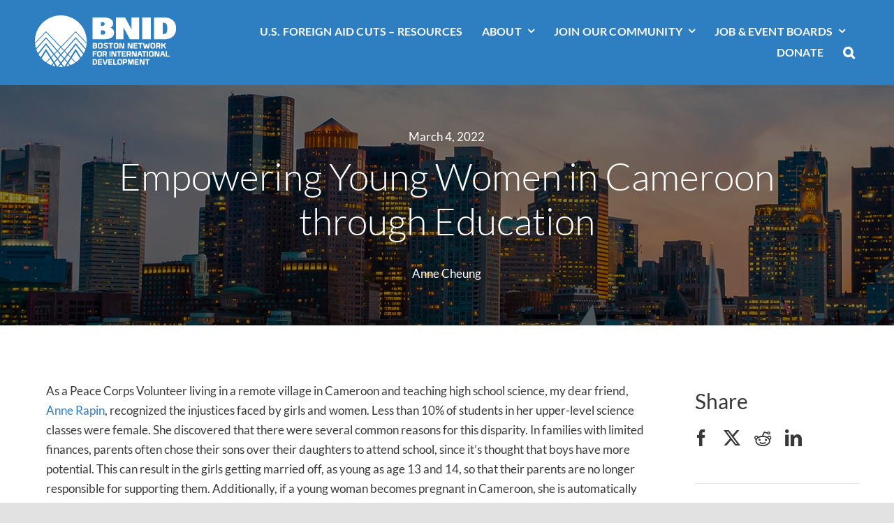

--- FILE ---
content_type: image/svg+xml
request_url: http://bnid.org/wp-content/uploads/2023/07/bnid-logo-white.svg
body_size: 6636
content:
<?xml version="1.0" encoding="UTF-8" standalone="no"?>
<svg
   xmlns:dc="http://purl.org/dc/elements/1.1/"
   xmlns:cc="http://creativecommons.org/ns#"
   xmlns:rdf="http://www.w3.org/1999/02/22-rdf-syntax-ns#"
   xmlns:svg="http://www.w3.org/2000/svg"
   xmlns="http://www.w3.org/2000/svg"
   viewBox="0 0 270 99.112503"
   height="99.112503"
   width="270"
   xml:space="preserve"
   version="1.1"
   id="svg2"><metadata
     id="metadata8"><rdf:RDF><cc:Work
         rdf:about=""><dc:format>image/svg+xml</dc:format><dc:type
           rdf:resource="http://purl.org/dc/dcmitype/StillImage" /></cc:Work></rdf:RDF></metadata><defs
     id="defs6"><clipPath
       id="clipPath18"
       clipPathUnits="userSpaceOnUse"><path
         id="path20"
         d="M 0,792.867 0,0 l 2160,0 0,792.867 -2160,0 z" /></clipPath></defs><g
     transform="matrix(1.25,0,0,-1.25,0,99.1125)"
     id="g10"><g
       transform="scale(0.1,0.1)"
       id="g12"><g
         id="g14"><g
           clip-path="url(#clipPath18)"
           id="g16"><path
             id="path22"
             style="fill:#ffffff;fill-opacity:1;fill-rule:nonzero;stroke:none"
             d="M 341.566,112.688 301.883,67.2461 341.559,3.86719 c 1.003,-0.14063 2.011,-0.25391 3.019,-0.38281 L 384.91,56.1211 341.566,112.688" /><path
             id="path24"
             style="fill:#ffffff;fill-opacity:1;fill-rule:nonzero;stroke:none"
             d="M 263.238,22.9961 C 279.195,17.3086 295.629,12.625 312.453,8.99219 L 286.801,49.9766 263.238,22.9961" /><path
             id="path26"
             style="fill:#ffffff;fill-opacity:1;fill-rule:nonzero;stroke:none"
             d="m 480.41,8.99219 c 16.824,3.63281 33.254,8.31641 49.211,14.00391 L 506.062,49.9766 480.41,8.99219" /><path
             id="path28"
             style="fill:#ffffff;fill-opacity:1;fill-rule:nonzero;stroke:none"
             d="M 451.297,112.688 407.949,56.1211 448.285,3.48438 c 1.008,0.1289 2.02,0.24218 3.02,0.38281 L 490.98,67.2461 451.297,112.688" /><path
             id="path30"
             style="fill:#ffffff;fill-opacity:1;fill-rule:nonzero;stroke:none"
             d="M 365.934,1.28516 C 376.008,0.515625 386.156,0 396.43,0 c 10.273,0 20.422,0.515625 30.5,1.28516 L 396.43,41.0859 365.934,1.28516" /><path
             id="path32"
             style="fill:#ffffff;fill-opacity:1;fill-rule:nonzero;stroke:none"
             d="M 294.055,204.762 334.242,246.723 169.223,435.684 20.9609,269.258 C 27.75,249.219 36.0547,229.891 45.8203,211.426 L 169.398,367.441 294.055,204.762" /><path
             id="path34"
             style="fill:#ffffff;fill-opacity:1;fill-rule:nonzero;stroke:none"
             d="M 396.43,792.867 C 177.484,792.867 0,615.375 0,396.43 0,388.516 0.296875,380.68 0.753906,372.887 L 169.273,548.844 396.43,311.656 623.59,548.844 792.109,372.887 c 0.457,7.793 0.754,15.629 0.754,23.543 0,218.945 -177.492,396.437 -396.433,396.437" /><path
             id="path36"
             style="fill:#ffffff;fill-opacity:1;fill-rule:nonzero;stroke:none"
             d="M 237.078,129.406 176.77,66.4297 C 199.223,51.457 223.312,38.7656 248.68,28.5625 l 30.008,34.3672 -41.61,66.4763" /><path
             id="path38"
             style="fill:#ffffff;fill-opacity:1;fill-rule:nonzero;stroke:none"
             d="M 246.73,155.352 281.254,191.395 169.156,337.688 55.4883,194.184 c 9.457,-15.922 20.0117,-31.09 31.539,-45.469 l 82.2887,130.297 77.414,-123.66" /><path
             id="path40"
             style="fill:#ffffff;fill-opacity:1;fill-rule:nonzero;stroke:none"
             d="M 169.234,237.785 101.887,131.152 c 19.656,-21.816 41.742,-41.3668 65.761,-58.3747 L 231.07,139 169.234,237.785" /><path
             id="path42"
             style="fill:#ffffff;fill-opacity:1;fill-rule:nonzero;stroke:none"
             d="M 344.402,257.328 388.836,303.727 169.273,532.977 1.87109,358.188 C 4.26562,333.199 9.03125,308.926 15.8438,285.516 L 169.328,457.801 344.402,257.328" /><path
             id="path44"
             style="fill:#ffffff;fill-opacity:1;fill-rule:nonzero;stroke:none"
             d="m 439.023,126.738 -42.593,48.774 -42.59,-48.774 42.59,-55.5857 42.593,55.5857" /><path
             id="path46"
             style="fill:#ffffff;fill-opacity:1;fill-rule:nonzero;stroke:none"
             d="m 540.129,145.746 -35.274,36.836 -44.48,-58.047 38.715,-44.3358 41.039,65.5468" /><path
             id="path48"
             style="fill:#ffffff;fill-opacity:1;fill-rule:nonzero;stroke:none"
             d="m 252.738,145.746 41.032,-65.5468 38.718,44.3358 -44.48,58.047 -35.27,-36.836" /><path
             id="path50"
             style="fill:#ffffff;fill-opacity:1;fill-rule:nonzero;stroke:none"
             d="m 406.141,186.629 41.961,-48.043 43.953,57.363 -40.68,42.473 -45.234,-51.793" /><path
             id="path52"
             style="fill:#ffffff;fill-opacity:1;fill-rule:nonzero;stroke:none"
             d="m 404.031,303.727 44.43,-46.399 175.074,200.473 153.485,-172.285 c 6.812,23.41 11.578,47.683 13.972,72.672 L 623.59,532.977 404.031,303.727" /><path
             id="path54"
             style="fill:#ffffff;fill-opacity:1;fill-rule:nonzero;stroke:none"
             d="m 351.648,249.031 44.782,-51.281 44.785,51.281 -44.785,46.766 -44.782,-46.766" /><path
             id="path56"
             style="fill:#ffffff;fill-opacity:1;fill-rule:nonzero;stroke:none"
             d="m 386.719,186.629 -45.231,51.793 -40.679,-42.473 43.953,-57.363 41.957,48.043" /><path
             id="path58"
             style="fill:#ffffff;fill-opacity:1;fill-rule:nonzero;stroke:none"
             d="m 458.621,246.723 40.191,-41.961 124.657,162.679 123.582,-156.003 c 9.758,18.453 18.062,37.781 24.847,57.82 L 623.645,435.684 458.621,246.723" /><path
             id="path60"
             style="fill:#ffffff;fill-opacity:1;fill-rule:nonzero;stroke:none"
             d="m 561.793,139 63.422,-66.2227 c 24.019,17.0079 46.105,36.5587 65.762,58.3747 L 623.633,237.785 561.793,139" /><path
             id="path62"
             style="fill:#ffffff;fill-opacity:1;fill-rule:nonzero;stroke:none"
             d="m 511.609,191.395 34.528,-36.043 77.41,123.66 82.289,-130.297 c 11.523,14.379 22.082,29.558 31.543,45.469 L 623.711,337.688 511.609,191.395" /><path
             id="path64"
             style="fill:#ffffff;fill-opacity:1;fill-rule:nonzero;stroke:none"
             d="M 514.172,62.9297 544.18,28.5625 c 25.367,10.2031 49.461,22.8945 71.914,37.8672 L 555.785,129.406 514.172,62.9297" /><path
             id="path66"
             style="fill:#ffffff;fill-opacity:1;fill-rule:nonzero;stroke:none"
             d="m 932.945,308.434 c 0,7.496 -6.703,9.367 -12.172,9.367 l -19.046,0 0,-18.918 19.046,0 c 5.469,0 12.172,1.191 12.172,9.551 z m -12.172,42.789 -19.046,0 0,-17.899 19.046,0 c 5.469,0 12.172,1.192 12.172,9.207 0,8.004 -6.703,8.692 -12.172,8.692 z m 24.696,-25.407 c 4.41,-3.75 5.824,-9.199 5.824,-16.535 0,-25.914 -14.289,-26.086 -30.691,-26.086 l -37.223,0 0,85.246 37.223,0 c 16.402,0 30.691,0 30.691,-25.91 0,-8.187 -1.414,-13.129 -5.824,-16.715" /><path
             id="path68"
             style="fill:#ffffff;fill-opacity:1;fill-rule:nonzero;stroke:none"
             d="m 982.172,336.051 0,-21.989 c 0,-12.109 1.59,-16.203 17.465,-16.203 15.873,0 17.813,4.094 17.813,16.203 l 0,21.989 c 0,12.109 -1.94,16.363 -17.813,16.363 -15.875,0 -17.465,-4.254 -17.465,-16.363 z m -18.344,-20.797 0,21.305 c 0,19.777 0.176,32.734 35.809,32.734 35.983,0 36.163,-12.957 36.163,-32.734 l 0,-21.305 c 0,-19.777 -0.18,-32.906 -36.163,-32.906 -35.633,0 -35.809,13.129 -35.809,32.906" /><path
             id="path70"
             style="fill:#ffffff;fill-opacity:1;fill-rule:nonzero;stroke:none"
             d="m 1085.53,297.859 c 7.06,0 14.64,1.879 14.64,9.551 0,11.926 -49.39,10.231 -49.39,36.656 0,18.75 13.58,25.227 34.92,25.227 8.11,0 21.52,-1.191 30.52,-4.598 -0.53,-6.824 -0.89,-9.55 -4.77,-15.859 -5.82,2.215 -17.46,3.578 -25.39,3.578 -11.29,0 -16.94,-0.848 -16.94,-8.348 0,-9.722 49.39,-9.722 49.39,-34.613 0,-25.062 -17.11,-27.105 -33.16,-27.105 -9.17,0 -27.52,1.535 -35.45,8.863 0.17,5.629 1.76,9.379 7.76,14.148 9.52,-5.457 22.4,-7.5 27.87,-7.5" /><path
             id="path72"
             style="fill:#ffffff;fill-opacity:1;fill-rule:nonzero;stroke:none"
             d="m 1127.31,351.223 c -0.88,3.406 -0.88,6.304 -0.88,8.531 0,1.523 0,3.91 0.88,8.687 l 67.56,0 c 0.71,-4.777 0.71,-7.164 0.71,-8.687 0,-2.227 0,-5.125 -0.71,-8.531 l -24.52,0 0,-66.832 c -5.46,-1.196 -7.93,-1.196 -8.99,-1.196 -1.59,0 -4.06,0 -9.35,1.196 l 0,66.832 -24.7,0" /><path
             id="path74"
             style="fill:#ffffff;fill-opacity:1;fill-rule:nonzero;stroke:none"
             d="m 1223.61,336.051 0,-21.989 c 0,-12.109 1.59,-16.203 17.47,-16.203 15.87,0 17.81,4.094 17.81,16.203 l 0,21.989 c 0,12.109 -1.94,16.363 -17.81,16.363 -15.88,0 -17.47,-4.254 -17.47,-16.363 z m -18.34,-20.797 0,21.305 c 0,19.777 0.18,32.734 35.81,32.734 35.98,0 36.16,-12.957 36.16,-32.734 l 0,-21.305 c 0,-19.777 -0.18,-32.906 -36.16,-32.906 -35.63,0 -35.81,13.129 -35.81,32.906" /><path
             id="path76"
             style="fill:#ffffff;fill-opacity:1;fill-rule:nonzero;stroke:none"
             d="m 1345.66,367.078 c 4.24,1.363 7.41,1.363 9.18,1.363 2.82,0 5.11,0 9.17,-2.382 l 0,-80.133 c -7.59,-2.731 -11.46,-2.731 -15.17,-2.731 -2.3,0 -11.82,0 -15.35,1.196 l -25.58,63.769 0,-63.254 c -4.93,-1.711 -7.76,-1.711 -9.34,-1.711 -2.65,0 -4.77,0 -9,2.559 l 0,79.961 c 7.41,2.726 9.88,2.726 13.59,2.726 3.52,0 10.04,0 16.4,-2.218 l 26.1,-62.743 0,63.598" /><path
             id="path78"
             style="fill:#ffffff;fill-opacity:1;fill-rule:nonzero;stroke:none"
             d="m 1473.88,367.078 c 4.23,1.363 7.41,1.363 9.17,1.363 2.82,0 5.12,0 9.18,-2.382 l 0,-80.133 c -7.59,-2.731 -11.47,-2.731 -15.18,-2.731 -2.29,0 -11.82,0 -15.34,1.196 l -25.58,63.769 0,-63.254 c -4.94,-1.711 -7.76,-1.711 -9.35,-1.711 -2.64,0 -4.76,0 -8.99,2.559 l 0,79.961 c 7.4,2.726 9.88,2.726 13.58,2.726 3.52,0 10.05,0 16.41,-2.218 l 26.1,-62.743 0,63.598" /><path
             id="path80"
             style="fill:#ffffff;fill-opacity:1;fill-rule:nonzero;stroke:none"
             d="m 1524.66,317.98 0,-19.097 42.16,0 c 1.24,-3.922 1.24,-5.285 1.24,-6.992 0,-1.7 0,-4.258 -1.24,-8.696 l -60.5,0 0,85.246 60.5,0 c 1.24,-5.285 1.24,-7.324 1.24,-8.687 0,-2.227 0,-5.125 -0.89,-8.531 l -42.51,0 0,-17.739 36.87,0 c 1.23,-3.738 1.23,-5.101 1.23,-6.808 0,-1.879 0,-4.438 -1.23,-8.696 l -36.87,0" /><path
             id="path82"
             style="fill:#ffffff;fill-opacity:1;fill-rule:nonzero;stroke:none"
             d="m 1579.16,351.223 c -0.89,3.406 -0.89,6.304 -0.89,8.531 0,1.523 0,3.91 0.89,8.687 l 67.55,0 c 0.71,-4.777 0.71,-7.164 0.71,-8.687 0,-2.227 0,-5.125 -0.71,-8.531 l -24.51,0 0,-66.832 c -5.47,-1.196 -7.95,-1.196 -9,-1.196 -1.59,0 -4.06,0 -9.35,1.196 l 0,66.832 -24.69,0" /><path
             id="path84"
             style="fill:#ffffff;fill-opacity:1;fill-rule:nonzero;stroke:none"
             d="m 1716.2,353.266 12.35,-49.95 10.93,63.762 c 4.59,1.363 7.05,1.363 9,1.363 2.64,0 6.35,-1.019 9.7,-2.898 l -14.47,-79.789 c -6.7,-2.559 -9.34,-2.559 -13.58,-2.559 -4.58,0 -10.41,0 -16.05,2.227 l -7.76,37.16 -7.76,-37.16 c -5.65,-2.227 -11.47,-2.227 -16.05,-2.227 -4.23,0 -6.88,0 -13.59,2.559 l -14.45,79.789 c 3.34,1.879 7.05,2.898 9.69,2.898 1.94,0 4.42,0 9,-1.363 l 10.94,-63.762 12.34,49.95 c 4.41,1.535 8.29,1.535 9.88,1.535 1.59,0 5.47,0 9.88,-1.535" /><path
             id="path86"
             style="fill:#ffffff;fill-opacity:1;fill-rule:nonzero;stroke:none"
             d="m 1786.21,336.051 0,-21.989 c 0,-12.109 1.59,-16.203 17.46,-16.203 15.88,0 17.82,4.094 17.82,16.203 l 0,21.989 c 0,12.109 -1.94,16.363 -17.82,16.363 -15.87,0 -17.46,-4.254 -17.46,-16.363 z m -18.35,-20.797 0,21.305 c 0,19.777 0.18,32.734 35.81,32.734 35.98,0 36.16,-12.957 36.16,-32.734 l 0,-21.305 c 0,-19.777 -0.18,-32.906 -36.16,-32.906 -35.63,0 -35.81,13.129 -35.81,32.906" /><path
             id="path88"
             style="fill:#ffffff;fill-opacity:1;fill-rule:nonzero;stroke:none"
             d="m 1900.85,339.285 c 0,11.25 -6.88,11.938 -12.35,11.938 l -16.22,0 0,-25.235 16.22,0 c 5.47,0 12.35,2.223 12.35,13.297 z m 18.34,0 c 0,-13.805 -3.34,-20.969 -8.82,-24.719 l 8.82,-28.64 c -3.53,-2.043 -7.4,-2.731 -10.23,-2.731 -1.94,0 -4.58,0 -8.82,1.539 l -7.93,25.739 -19.93,0 0,-26.082 c -4.94,-1.196 -7.77,-1.196 -9.18,-1.196 -1.41,0 -3.88,0 -9.17,1.196 l 0,84.05 34.4,0 c 16.75,0 30.86,-0.683 30.86,-29.156" /><path
             id="path90"
             style="fill:#ffffff;fill-opacity:1;fill-rule:nonzero;stroke:none"
             d="m 1931.55,367.422 c 5.47,1.019 7.76,1.019 9.17,1.019 1.6,0 4.41,0 9.18,-0.855 l 0,-29.492 c 14.11,9.715 29.1,20.457 42.86,30.347 4.06,-1.363 7.05,-4.597 7.94,-5.796 1.06,-1.196 1.76,-2.387 3.7,-7.329 l -26.63,-19.433 31.04,-49.785 c -4.06,-2.387 -9.17,-2.903 -11.82,-2.903 -1.94,0 -4.4,0 -8.82,1.539 l -25.93,40.231 -12.34,-8.692 0,-32.218 c -4.77,-0.86 -7.58,-0.86 -9.18,-0.86 -1.41,0 -3.7,0 -9.17,1.024 l 0,83.203" /><path
             id="path92"
             style="fill:#ffffff;fill-opacity:1;fill-rule:nonzero;stroke:none"
             d="m 901.727,160.375 c -5.293,-1.195 -8.645,-1.195 -9.704,-1.195 -1.234,0 -3.351,0 -8.644,1.195 l 0,84.055 60.504,0 c 1.234,-5.289 1.234,-7.34 1.234,-8.703 0,-2.215 0,-5.106 -0.883,-8.52 l -42.507,0 0,-17.727 36.863,0 c 1.238,-3.757 1.238,-5.125 1.238,-6.824 0,-1.879 0,-4.433 -1.238,-8.699 l -36.863,0 0,-33.582" /><path
             id="path94"
             style="fill:#ffffff;fill-opacity:1;fill-rule:nonzero;stroke:none"
             d="m 969.625,212.035 0,-22 c 0,-12.097 1.59,-16.191 17.465,-16.191 15.88,0 17.82,4.094 17.82,16.191 l 0,22 c 0,12.098 -1.94,16.363 -17.82,16.363 -15.875,0 -17.465,-4.265 -17.465,-16.363 z m -18.344,-20.797 0,21.305 c 0,19.777 0.176,32.734 35.809,32.734 35.98,0 36.16,-12.957 36.16,-32.734 l 0,-21.305 c 0,-19.777 -0.18,-32.906 -36.16,-32.906 -35.633,0 -35.809,13.129 -35.809,32.906" /><path
             id="path96"
             style="fill:#ffffff;fill-opacity:1;fill-rule:nonzero;stroke:none"
             d="m 1081.8,215.27 c 0,11.257 -6.88,11.937 -12.35,11.937 l -16.23,0 0,-25.227 16.23,0 c 5.47,0 12.35,2.215 12.35,13.29 z m 18.34,0 c 0,-13.805 -3.35,-20.969 -8.82,-24.719 l 8.82,-28.641 c -3.53,-2.043 -7.41,-2.73 -10.23,-2.73 -1.94,0 -4.59,0 -8.82,1.539 l -7.94,25.738 -19.93,0 0,-26.082 c -4.94,-1.195 -7.76,-1.195 -9.17,-1.195 -1.41,0 -3.88,0 -9.17,1.195 l 0,84.055 34.39,0 c 16.76,0 30.87,-0.688 30.87,-29.16" /><path
             id="path98"
             style="fill:#ffffff;fill-opacity:1;fill-rule:nonzero;stroke:none"
             d="m 1139.28,243.227 c 5.3,1.203 7.41,1.203 8.64,1.203 1.07,0 4.41,0 9.7,-1.203 l 0,-82.852 c -5.29,-1.195 -8.63,-1.195 -9.7,-1.195 -1.23,0 -3.34,0 -8.64,1.195 l 0,82.852" /><path
             id="path100"
             style="fill:#ffffff;fill-opacity:1;fill-rule:nonzero;stroke:none"
             d="m 1226.15,243.062 c 4.23,1.368 7.4,1.368 9.17,1.368 2.82,0 5.11,0 9.17,-2.387 l 0,-80.133 c -7.58,-2.73 -11.46,-2.73 -15.17,-2.73 -2.29,0 -11.81,0 -15.34,1.195 l -25.58,63.758 0,-63.242 c -4.94,-1.711 -7.76,-1.711 -9.35,-1.711 -2.65,0 -4.76,0 -8.99,2.558 l 0,79.961 c 7.41,2.731 9.87,2.731 13.58,2.731 3.53,0 10.05,0 16.4,-2.215 l 26.11,-62.742 0,63.589" /><path
             id="path102"
             style="fill:#ffffff;fill-opacity:1;fill-rule:nonzero;stroke:none"
             d="m 1252.53,227.207 c -0.88,3.414 -0.88,6.305 -0.88,8.52 0,1.535 0,3.921 0.88,8.703 l 67.56,0 c 0.7,-4.782 0.7,-7.168 0.7,-8.703 0,-2.215 0,-5.106 -0.7,-8.52 l -24.53,0 0,-66.832 c -5.46,-1.195 -7.93,-1.195 -8.99,-1.195 -1.59,0 -4.05,0 -9.35,1.195 l 0,66.832 -24.69,0" /><path
             id="path104"
             style="fill:#ffffff;fill-opacity:1;fill-rule:nonzero;stroke:none"
             d="m 1347.06,193.957 0,-19.09 42.16,0 c 1.24,-3.922 1.24,-5.285 1.24,-6.984 0,-1.707 0,-4.266 -1.24,-8.703 l -60.5,0 0,85.25 60.5,0 c 1.24,-5.289 1.24,-7.34 1.24,-8.703 0,-2.215 0,-5.106 -0.89,-8.52 l -42.51,0 0,-17.727 36.87,0 c 1.24,-3.757 1.24,-5.125 1.24,-6.824 0,-1.879 0,-4.433 -1.24,-8.699 l -36.87,0" /><path
             id="path106"
             style="fill:#ffffff;fill-opacity:1;fill-rule:nonzero;stroke:none"
             d="m 1450.24,215.27 c 0,11.257 -6.88,11.937 -12.35,11.937 l -16.23,0 0,-25.227 16.23,0 c 5.47,0 12.35,2.215 12.35,13.29 z m 18.34,0 c 0,-13.805 -3.35,-20.969 -8.82,-24.719 l 8.82,-28.641 c -3.53,-2.043 -7.4,-2.73 -10.23,-2.73 -1.94,0 -4.58,0 -8.82,1.539 l -7.94,25.738 -19.93,0 0,-26.082 c -4.94,-1.195 -7.76,-1.195 -9.17,-1.195 -1.41,0 -3.88,0 -9.17,1.195 l 0,84.055 34.4,0 c 16.75,0 30.86,-0.688 30.86,-29.16" /><path
             id="path108"
             style="fill:#ffffff;fill-opacity:1;fill-rule:nonzero;stroke:none"
             d="m 1537.89,243.062 c 4.24,1.368 7.41,1.368 9.18,1.368 2.82,0 5.11,0 9.17,-2.387 l 0,-80.133 c -7.59,-2.73 -11.47,-2.73 -15.17,-2.73 -2.29,0 -11.82,0 -15.35,1.195 l -25.58,63.758 0,-63.242 c -4.93,-1.711 -7.76,-1.711 -9.34,-1.711 -2.65,0 -4.77,0 -9,2.558 l 0,79.961 c 7.41,2.731 9.88,2.731 13.58,2.731 3.53,0 10.06,0 16.41,-2.215 l 26.1,-62.742 0,63.589" /><path
             id="path110"
             style="fill:#ffffff;fill-opacity:1;fill-rule:nonzero;stroke:none"
             d="m 1596.26,200.777 16.93,0 -8.47,27.278 -8.46,-27.278 z m 23.28,41.266 24.88,-79.961 c -3.53,-2.387 -7.24,-2.902 -10.06,-2.902 -1.76,0 -4.24,0 -8.64,0.851 l -7.76,25.235 -26.46,0 -7.94,-25.235 c -4.23,-0.851 -6.7,-0.851 -8.29,-0.851 -3.17,0 -6.7,0.515 -10.41,2.902 l 25.05,79.961 c 6.88,2.387 10.94,2.387 14.99,2.387 3.53,0 7.59,0 14.64,-2.387" /><path
             id="path112"
             style="fill:#ffffff;fill-opacity:1;fill-rule:nonzero;stroke:none"
             d="m 1636.47,227.207 c -0.88,3.414 -0.88,6.305 -0.88,8.52 0,1.535 0,3.921 0.88,8.703 l 67.55,0 c 0.71,-4.782 0.71,-7.168 0.71,-8.703 0,-2.215 0,-5.106 -0.71,-8.52 l -24.51,0 0,-66.832 c -5.46,-1.195 -7.94,-1.195 -8.99,-1.195 -1.59,0 -4.06,0 -9.35,1.195 l 0,66.832 -24.7,0" /><path
             id="path114"
             style="fill:#ffffff;fill-opacity:1;fill-rule:nonzero;stroke:none"
             d="m 1712.66,243.227 c 5.29,1.203 7.41,1.203 8.64,1.203 1.06,0 4.41,0 9.7,-1.203 l 0,-82.852 c -5.29,-1.195 -8.64,-1.195 -9.7,-1.195 -1.23,0 -3.35,0 -8.64,1.195 l 0,82.852" /><path
             id="path116"
             style="fill:#ffffff;fill-opacity:1;fill-rule:nonzero;stroke:none"
             d="m 1763.45,212.035 0,-22 c 0,-12.097 1.59,-16.191 17.47,-16.191 15.87,0 17.81,4.094 17.81,16.191 l 0,22 c 0,12.098 -1.94,16.363 -17.81,16.363 -15.88,0 -17.47,-4.265 -17.47,-16.363 z m -18.34,-20.797 0,21.305 c 0,19.777 0.18,32.734 35.81,32.734 35.98,0 36.16,-12.957 36.16,-32.734 l 0,-21.305 c 0,-19.777 -0.18,-32.906 -36.16,-32.906 -35.63,0 -35.81,13.129 -35.81,32.906" /><path
             id="path118"
             style="fill:#ffffff;fill-opacity:1;fill-rule:nonzero;stroke:none"
             d="m 1886.01,243.062 c 4.24,1.368 7.41,1.368 9.18,1.368 2.82,0 5.11,0 9.17,-2.387 l 0,-80.133 c -7.59,-2.73 -11.46,-2.73 -15.17,-2.73 -2.29,0 -11.82,0 -15.34,1.195 l -25.58,63.758 0,-63.242 c -4.94,-1.711 -7.76,-1.711 -9.35,-1.711 -2.65,0 -4.77,0 -9,2.558 l 0,79.961 c 7.41,2.731 9.88,2.731 13.59,2.731 3.53,0 10.05,0 16.4,-2.215 l 26.1,-62.742 0,63.589" /><path
             id="path120"
             style="fill:#ffffff;fill-opacity:1;fill-rule:nonzero;stroke:none"
             d="m 1945.44,200.777 16.93,0 -8.47,27.278 -8.46,-27.278 z m 23.28,41.266 24.87,-79.961 c -3.52,-2.387 -7.23,-2.902 -10.05,-2.902 -1.76,0 -4.23,0 -8.64,0.851 l -7.76,25.235 -26.46,0 -7.94,-25.235 c -4.24,-0.851 -6.7,-0.851 -8.29,-0.851 -3.18,0 -6.71,0.515 -10.41,2.902 l 25.05,79.961 c 6.88,2.387 10.94,2.387 15,2.387 3.52,0 7.58,0 14.63,-2.387" /><path
             id="path122"
             style="fill:#ffffff;fill-opacity:1;fill-rule:nonzero;stroke:none"
             d="m 2001.49,243.406 c 5.47,1.024 7.94,1.024 9.17,1.024 1.42,0 4.41,0 9.18,-0.852 l 0,-68.883 40.57,0 c 1.23,-5.113 1.23,-6.136 1.23,-7.672 0,-1.871 0,-2.726 -1.23,-7.843 l -58.92,0 0,84.226" /><path
             id="path124"
             style="fill:#ffffff;fill-opacity:1;fill-rule:nonzero;stroke:none"
             d="m 901.727,103.191 0,-52.3394 12.875,0 c 11.464,0 19.226,6.1328 19.226,16.0195 l 0,21.8281 c 0,9.5391 -6.879,14.4918 -19.226,14.4918 l -12.875,0 z m -18.348,-68.0269 0,85.2379 30.867,0 c 22.934,0 37.926,-8.015 37.926,-32.734 l 0,-19.9414 c 0,-24.5469 -14.992,-32.5625 -37.926,-32.5625 l -30.867,0" /><path
             id="path126"
             style="fill:#ffffff;fill-opacity:1;fill-rule:nonzero;stroke:none"
             d="m 982.852,69.9414 0,-19.0898 42.158,0 c 1.23,-3.9297 1.23,-5.2969 1.23,-6.9961 0,-1.7071 0,-4.2617 -1.23,-8.6914 l -60.502,0 0,85.2379 60.502,0 c 1.23,-5.285 1.23,-7.328 1.23,-8.691 0,-2.215 0,-5.113 -0.88,-8.52 l -42.508,0 0,-17.7379 36.868,0 c 1.23,-3.75 1.23,-5.1133 1.23,-6.8203 0,-1.8711 0,-4.4375 -1.23,-8.6914 l -36.868,0" /><path
             id="path128"
             style="fill:#ffffff;fill-opacity:1;fill-rule:nonzero;stroke:none"
             d="m 1058.86,37.5508 -25.04,79.9612 c 3.7,2.375 7.23,2.89 10.4,2.89 1.59,0 4.06,0 8.29,-0.847 l 21.17,-68.0277 20.99,68.0277 c 4.41,0.847 6.88,0.847 8.65,0.847 2.82,0 6.52,-0.515 10.05,-2.89 L 1088.5,37.5508 c -7.06,-2.3867 -11.12,-2.3867 -14.64,-2.3867 -4.06,0 -8.12,0 -15,2.3867" /><path
             id="path130"
             style="fill:#ffffff;fill-opacity:1;fill-rule:nonzero;stroke:none"
             d="m 1140.52,69.9414 0,-19.0898 42.16,0 c 1.23,-3.9297 1.23,-5.2969 1.23,-6.9961 0,-1.7071 0,-4.2617 -1.23,-8.6914 l -60.51,0 0,85.2379 60.51,0 c 1.23,-5.285 1.23,-7.328 1.23,-8.691 0,-2.215 0,-5.113 -0.88,-8.52 l -42.51,0 0,-17.7379 36.86,0 c 1.24,-3.75 1.24,-5.1133 1.24,-6.8203 0,-1.8711 0,-4.4375 -1.24,-8.6914 l -36.86,0" /><path
             id="path132"
             style="fill:#ffffff;fill-opacity:1;fill-rule:nonzero;stroke:none"
             d="m 1196.1,119.383 c 5.47,1.019 7.94,1.019 9.17,1.019 1.41,0 4.41,0 9.18,-0.847 l 0,-68.8753 40.57,0 c 1.23,-5.125 1.23,-6.1367 1.23,-7.6719 0,-1.8789 0,-2.7305 -1.23,-7.8437 l -58.92,0 0,84.2189" /><path
             id="path134"
             style="fill:#ffffff;fill-opacity:1;fill-rule:nonzero;stroke:none"
             d="m 1280.23,88.0117 0,-21.9922 c 0,-12.1054 1.58,-16.1992 17.46,-16.1992 15.87,0 17.81,4.0938 17.81,16.1992 l 0,21.9922 c 0,12.1053 -1.94,16.3633 -17.81,16.3633 -15.88,0 -17.46,-4.258 -17.46,-16.3633 z m -18.35,-20.7969 0,21.3008 c 0,19.7814 0.18,32.7384 35.81,32.7384 35.99,0 36.16,-12.957 36.16,-32.7384 l 0,-21.3008 c 0,-19.7812 -0.17,-32.9062 -36.16,-32.9062 -35.63,0 -35.81,13.125 -35.81,32.9062" /><path
             id="path136"
             style="fill:#ffffff;fill-opacity:1;fill-rule:nonzero;stroke:none"
             d="m 1391.75,91.2461 c 0,11.2579 -6.87,11.9449 -12.34,11.9449 l -16.23,0 0,-25.234 16.23,0 c 5.47,0 12.34,2.211 12.34,13.2891 z m 18.35,0 c 0,-28.125 -14.11,-28.8047 -30.87,-28.8047 l -16.05,0 0,-26.082 c -4.94,-1.1953 -7.76,-1.1953 -9.18,-1.1953 -1.41,0 -3.88,0 -9.17,1.1953 l 0,84.0426 34.4,0 c 16.76,0 30.87,-0.675 30.87,-29.1559" /><path
             id="path138"
             style="fill:#ffffff;fill-opacity:1;fill-rule:nonzero;stroke:none"
             d="m 1451.91,38.9141 -13.59,61.2029 0,-63.7576 c -5.29,-1.1953 -8.64,-1.1953 -9.69,-1.1953 -1.24,0 -3.36,0 -8.65,1.1953 l 0,81.4886 c 7.23,2.554 10.4,2.554 14.46,2.554 4.06,0 11.83,0 18.35,-2.386 l 12.7,-55.7465 12.7,55.7465 c 6.52,2.386 14.28,2.386 18.34,2.386 4.06,0 7.23,0 14.47,-2.554 l 0,-81.4886 c -5.3,-1.1953 -7.41,-1.1953 -8.65,-1.1953 -1.05,0 -4.41,0 -9.7,1.1953 l 0,63.7576 -13.93,-61.2029 c -3.71,-1.1914 -10.94,-1.1914 -13.23,-1.1914 -2.3,0 -9.88,0 -13.58,1.1914" /><path
             id="path140"
             style="fill:#ffffff;fill-opacity:1;fill-rule:nonzero;stroke:none"
             d="m 1544.04,69.9414 0,-19.0898 42.15,0 c 1.24,-3.9297 1.24,-5.2969 1.24,-6.9961 0,-1.7071 0,-4.2617 -1.24,-8.6914 l -60.5,0 0,85.2379 60.5,0 c 1.24,-5.285 1.24,-7.328 1.24,-8.691 0,-2.215 0,-5.113 -0.88,-8.52 l -42.51,0 0,-17.7379 36.87,0 c 1.23,-3.75 1.23,-5.1133 1.23,-6.8203 0,-1.8711 0,-4.4375 -1.23,-8.6914 l -36.87,0" /><path
             id="path142"
             style="fill:#ffffff;fill-opacity:1;fill-rule:nonzero;stroke:none"
             d="m 1658.15,119.039 c 4.23,1.363 7.41,1.363 9.17,1.363 2.83,0 5.12,0 9.17,-2.386 l 0,-80.1293 c -7.58,-2.7226 -11.46,-2.7226 -15.16,-2.7226 -2.3,0 -11.82,0 -15.35,1.1953 l -25.58,63.7576 0,-63.2537 c -4.93,-1.6992 -7.76,-1.6992 -9.35,-1.6992 -2.64,0 -4.76,0 -8.99,2.5586 l 0,79.9533 c 7.41,2.726 9.88,2.726 13.58,2.726 3.53,0 10.06,0 16.4,-2.214 l 26.11,-62.7388 0,63.5898" /><path
             id="path144"
             style="fill:#ffffff;fill-opacity:1;fill-rule:nonzero;stroke:none"
             d="m 1687.07,103.191 c -0.89,3.407 -0.89,6.305 -0.89,8.52 0,1.535 0,3.922 0.89,8.691 l 67.55,0 c 0.71,-4.769 0.71,-7.156 0.71,-8.691 0,-2.215 0,-5.113 -0.71,-8.52 l -24.51,0 0,-66.8316 c -5.47,-1.1953 -7.95,-1.1953 -9,-1.1953 -1.59,0 -4.06,0 -9.35,1.1953 l 0,66.8316 -24.69,0" /><path
             id="path146"
             style="fill:#ffffff;fill-opacity:1;fill-rule:nonzero;stroke:none"
             d="m 1042.13,496.75 c 22.88,0 34.33,14.43 34.33,32.699 0,18.27 -11.45,32.699 -34.33,32.699 l -31.84,0 0,-65.398 31.84,0 z m -31.84,192.332 0,-55.773 28.35,0 c 19.9,0 28.36,12.023 28.36,27.89 0,15.863 -8.46,27.883 -28.36,27.883 l -28.35,0 z m -128.352,72.125 160.192,0 c 98,0 154.21,-29.816 154.21,-91.84 0,-31.246 -14.42,-53.851 -40.79,-65.387 35.82,-11.058 55.22,-41.355 55.22,-75.488 0,-71.648 -58.7,-103.859 -163.17,-103.859 l -165.662,0 0,336.574" /><path
             id="path148"
             style="fill:#ffffff;fill-opacity:1;fill-rule:nonzero;stroke:none"
             d="m 1238.14,761.207 140.8,0 98,-183.672 0,183.672 116.41,0 0,-336.574 -140.29,0 -98.5,183.664 0,-183.664 -116.42,0 0,336.574" /><path
             id="path150"
             style="fill:#ffffff;fill-opacity:1;fill-rule:nonzero;stroke:none"
             d="m 1640.63,424.633 133.32,0 0,336.574 -133.32,0 0,-336.574 z" /><path
             id="path152"
             style="fill:#ffffff;fill-opacity:1;fill-rule:nonzero;stroke:none"
             d="m 1954.54,506.371 16.92,0 c 34.32,0 54.22,21.633 54.22,86.07 0,65.387 -19.9,87.028 -54.22,87.028 l -16.92,0 0,-173.098 z m 14.92,-81.738 -148.25,0 0,336.574 148.25,0 c 117.41,0 190.54,-56.25 190.54,-168.285 0,-112.035 -73.13,-168.289 -190.54,-168.289" /></g></g></g></g></svg>